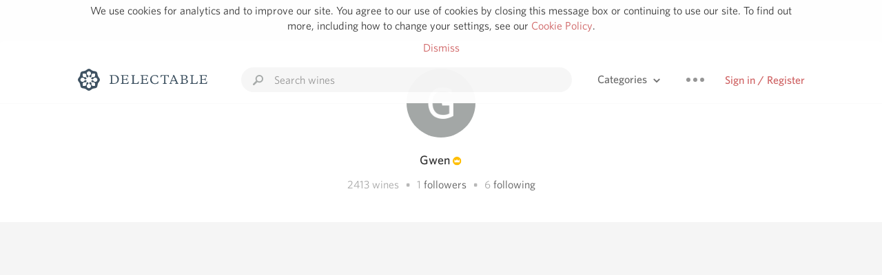

--- FILE ---
content_type: text/html
request_url: https://www.delectable.com/@gwen6
body_size: 9270
content:
<!DOCTYPE html><html lang="en"><head><meta charset="utf-8"><title>Gwen  – Delectable Wine</title><link rel="canonical" href="https://delectable.com/@gwen6"><meta name="google" content="notranslate"><meta name="viewport" content="width=device-width, initial-scale=1, user-scalable=no"><meta name="description" content="See Delectable wine ratings and reviews from Gwen  (@gwen6)"><meta property="fb:app_id" content="201275219971584"><meta property="al:ios:app_name" content="Delectable"><meta property="al:ios:app_store_id" content="512106648"><meta property="al:android:app_name" content="Delectable"><meta property="al:android:package" content="com.delectable.mobile"><meta name="apple-itunes-app" content="app-id=512106648"><meta name="twitter:site" content="@delectable"><meta name="twitter:creator" content="@delectable"><meta name="twitter:app:country" content="US"><meta name="twitter:app:name:iphone" content="Delectable"><meta name="twitter:app:id:iphone" content="512106648"><meta name="twitter:app:name:googleplay" content="Delectable"><meta name="twitter:app:id:googleplay" content="com.delectable.mobile"><meta name="title" content="Gwen  – Delectable Wine"><meta name="canonical" content="/@gwen6"><meta name="description" content="See Delectable wine ratings and reviews from Gwen  (@gwen6)"><meta property="al:ios:url" content="delectable://account?account_id=52fe231d1d2b116ba000001b"><meta property="al:android:url" content="delectable://account?account_id=52fe231d1d2b116ba000001b"><meta property="og:description" content="See Delectable wine ratings and reviews from Gwen  (@gwen6)"><meta property="og:url" content="https://delectable.com/@gwen6"><meta property="og:title" content="Gwen  – Delectable Wine"><meta property="og:image" content="https://dn4y07yc47w5p.cloudfront.net/avatar_g_1280.png"><meta name="twitter:title" content="Gwen  – Delectable Wine"><meta name="twitter:image:src" content="https://dn4y07yc47w5p.cloudfront.net/avatar_g_1280.png"><meta name="twitter:app:url:iphone" content="delectable://account?account_id=52fe231d1d2b116ba000001b"><meta name="twitter:app:url:googleplay" content="delectable://account?account_id=52fe231d1d2b116ba000001b"><meta name="deeplink" content="delectable://account?account_id=52fe231d1d2b116ba000001b"><meta name="twitter:app:country" content="US"><meta name="twitter:app:name:iphone" content="Delectable"><meta name="twitter:app:id:iphone" content="512106648"><meta name="twitter:app:name:googleplay" content="Delectable"><meta name="twitter:app:id:googleplay" content="com.delectable.mobile"><meta name="apple-mobile-web-app-capable" content="yes"><meta name="mobile-web-app-capable" content="yes"><meta name="apple-mobile-web-app-title" content="Delectable"><meta name="apple-mobile-web-app-status-bar-style" content="black"><meta name="theme-color" content="#f5f5f5"><link href="https://delectable.com/images/android-icon-192-538470b8.png" sizes="192x192" rel="icon"><link href="https://delectable.com/images/apple-touch-icon-cbf42a21.png" rel="apple-touch-icon-precomposed"><link href="https://delectable.com/images/apple-touch-icon-76-5a0d4972.png" sizes="76x76" rel="apple-touch-icon-precomposed"><link href="https://delectable.com/images/apple-touch-icon-120-9c86e6e8.png" sizes="120x120" rel="apple-touch-icon-precomposed"><link href="https://delectable.com/images/apple-touch-icon-152-c1554fff.png" sizes="152x152" rel="apple-touch-icon-precomposed"><link href="https://delectable.com/images/apple-touch-startup-image-1242x2148-bec2948f.png" media="(device-width: 414px) and (device-height: 736px) and (-webkit-device-pixel-ratio: 3)" rel="apple-touch-startup-image"><link href="https://delectable.com/images/apple-touch-startup-image-750x1294-76414c56.png" media="(device-width: 375px) and (device-height: 667px) and (-webkit-device-pixel-ratio: 2)" rel="apple-touch-startup-image"><link href="https://delectable.com/images/apple-touch-startup-image-640x1096-8e16d1fa.png" media="(device-width: 320px) and (device-height: 568px) and (-webkit-device-pixel-ratio: 2)" rel="apple-touch-startup-image"><link href="https://delectable.com/images/apple-touch-startup-image-640x920-268a83f3.png" media="(device-width: 320px) and (device-height: 480px) and (-webkit-device-pixel-ratio: 2)" rel="apple-touch-startup-image"><link href="https://plus.google.com/+DelectableWine" rel="publisher"><link href="https://delectable.com/images/favicon-2c864262.png" rel="shortcut icon" type="image/vnd.microsoft.icon"><link rel="stylesheet" type="text/css" href="//cloud.typography.com/6518072/679044/css/fonts.css"><link rel="stylesheet" href="https://delectable.com/stylesheets/application-48350cc3.css"><script>(function() {var _fbq = window._fbq || (window._fbq = []);if (!_fbq.loaded) {var fbds = document.createElement('script');fbds.async = true;fbds.src = '//connect.facebook.net/en_US/fbds.js';var s = document.getElementsByTagName('script')[0];s.parentNode.insertBefore(fbds, s);_fbq.loaded = true;}_fbq.push(['addPixelId', '515265288649818']);})();window._fbq = window._fbq || [];window._fbq.push(['track', 'PixelInitialized', {}]);</script><noscript><img height="1" width="1" style="display:none;" src="https://www.facebook.com/tr?id=515265288649818&amp;ev=PixelInitialized"></noscript><script>(function(i,s,o,g,r,a,m){i['GoogleAnalyticsObject']=r;i[r]=i[r]||function(){(i[r].q=i[r].q||[]).push(arguments)},i[r].l=1*new Date();a=s.createElement(o),m=s.getElementsByTagName(o)[0];a.async=1;a.src=g;m.parentNode.insertBefore(a,m)})(window,document,'script','//www.google-analytics.com/analytics.js','ga');ga('create', 'UA-26238315-1', 'auto');ga('send', 'pageview');</script><script src="//d2wy8f7a9ursnm.cloudfront.net/bugsnag-3.min.js" data-releasestage="production" data-apikey="cafbf4ea2de0083392b4b8ee60c26eb1" defer></script><!--[if lt IE 10]><link rel="stylesheet" href="/stylesheets/ie-80922c40.css" /><script src="/javascripts/polyfills-5aa69cba.js"></script><![endif]--></head><body class=""><div id="app"><div class="" data-reactid=".1f78xgoc2kg" data-react-checksum="-2069196090"><div class="sticky-header" data-reactid=".1f78xgoc2kg.0"><div class="cookie-policy" data-reactid=".1f78xgoc2kg.0.0"><div class="cookie-policy-text" data-reactid=".1f78xgoc2kg.0.0.0"><span data-reactid=".1f78xgoc2kg.0.0.0.0">We use cookies for analytics and to improve our site. You agree to our use of cookies by closing this message box or continuing to use our site. To find out more, including how to change your settings, see our </span><a class="cookie-policy-link" target="_blank" href="/cookiePolicy" data-reactid=".1f78xgoc2kg.0.0.0.1">Cookie Policy</a><span data-reactid=".1f78xgoc2kg.0.0.0.2">.</span></div><div class="cookie-policy-text" data-reactid=".1f78xgoc2kg.0.0.1"><a class="cookie-policy-link" href="" data-reactid=".1f78xgoc2kg.0.0.1.0">Dismiss</a></div></div><nav class="nav" role="navigation" data-reactid=".1f78xgoc2kg.0.1"><div class="nav__container" data-reactid=".1f78xgoc2kg.0.1.0"><a class="nav__logo" href="/" data-reactid=".1f78xgoc2kg.0.1.0.0"><img class="desktop" src="https://delectable.com/images/navigation_logo_desktop_3x-953798e2.png" srcset="https://delectable.com/images/navigation_logo_desktop-9f6e750c.svg 1x" data-reactid=".1f78xgoc2kg.0.1.0.0.0"><img class="mobile" src="https://delectable.com/images/navigation_logo_mobile_3x-9423757b.png" srcset="https://delectable.com/images/navigation_logo_mobile-c6c4724c.svg 1x" data-reactid=".1f78xgoc2kg.0.1.0.0.1"></a><div class="nav-auth nav-auth--unauthenticated" data-reactid=".1f78xgoc2kg.0.1.0.1"><a class="nav-auth__sign-in-link" href="/register" data-reactid=".1f78xgoc2kg.0.1.0.1.0">Sign in / Register</a></div><div class="nav-dots nav-dots--unauthenticated" data-reactid=".1f78xgoc2kg.0.1.0.2"><div class="popover" data-reactid=".1f78xgoc2kg.0.1.0.2.0"><a class="popover__open-link" href="#" data-reactid=".1f78xgoc2kg.0.1.0.2.0.0"><div class="nav-dots__dots" data-reactid=".1f78xgoc2kg.0.1.0.2.0.0.0"></div></a><div class="popover__menu popover__menu--closed" data-reactid=".1f78xgoc2kg.0.1.0.2.0.1"><ul class="popover__menu__links popover__menu__links--main" data-reactid=".1f78xgoc2kg.0.1.0.2.0.1.0"><li class="popover__menu__links__li popover__menu__links__li--mobile-only" data-reactid=".1f78xgoc2kg.0.1.0.2.0.1.0.$0"><a class="popover__menu__links__link" href="/sign-in" data-reactid=".1f78xgoc2kg.0.1.0.2.0.1.0.$0.0">Sign in</a></li><li class="popover__menu__links__li" data-reactid=".1f78xgoc2kg.0.1.0.2.0.1.0.$1"><a class="popover__menu__links__link" href="/feeds/trending_feed" data-reactid=".1f78xgoc2kg.0.1.0.2.0.1.0.$1.0">Trending</a></li><li class="popover__menu__links__li" data-reactid=".1f78xgoc2kg.0.1.0.2.0.1.0.$2"><a class="popover__menu__links__link" href="/press" data-reactid=".1f78xgoc2kg.0.1.0.2.0.1.0.$2.0">Press</a></li><li class="popover__menu__links__li" data-reactid=".1f78xgoc2kg.0.1.0.2.0.1.0.$3"><a class="popover__menu__links__link" href="http://blog.delectable.com" data-reactid=".1f78xgoc2kg.0.1.0.2.0.1.0.$3.0">Blog</a></li></ul><ul class="popover__menu__links popover__menu__links--secondary" data-reactid=".1f78xgoc2kg.0.1.0.2.0.1.1"><li class="popover__menu__links__li" data-reactid=".1f78xgoc2kg.0.1.0.2.0.1.1.$0"><a class="popover__menu__links__link" href="https://twitter.com/delectable" data-reactid=".1f78xgoc2kg.0.1.0.2.0.1.1.$0.0">Twitter</a></li><li class="popover__menu__links__li" data-reactid=".1f78xgoc2kg.0.1.0.2.0.1.1.$1"><a class="popover__menu__links__link" href="https://www.facebook.com/delectable" data-reactid=".1f78xgoc2kg.0.1.0.2.0.1.1.$1.0">Facebook</a></li><li class="popover__menu__links__li" data-reactid=".1f78xgoc2kg.0.1.0.2.0.1.1.$2"><a class="popover__menu__links__link" href="https://instagram.com/delectable" data-reactid=".1f78xgoc2kg.0.1.0.2.0.1.1.$2.0">Instagram</a></li></ul></div></div></div><div class="nav-categories" data-reactid=".1f78xgoc2kg.0.1.0.3"><button class="nav-categories__button" data-reactid=".1f78xgoc2kg.0.1.0.3.0"><span data-reactid=".1f78xgoc2kg.0.1.0.3.0.0">Categories</span><img class="nav-categories__button__icon" src="https://delectable.com/images/icn_small_chevron_down_3x-177ba448.png" srcset="https://delectable.com/images/icn_small_chevron_down-7a056ab4.svg 2x" data-reactid=".1f78xgoc2kg.0.1.0.3.0.1"></button><div class="nav-categories__overlay nav-categories__overlay--closed" data-reactid=".1f78xgoc2kg.0.1.0.3.1"><div class="categories-list categories-list--with-background-images" data-reactid=".1f78xgoc2kg.0.1.0.3.1.0"><section class="categories-list__section" data-reactid=".1f78xgoc2kg.0.1.0.3.1.0.0"><div class="categories-list__section__category" data-reactid=".1f78xgoc2kg.0.1.0.3.1.0.0.1:$0"><a href="/categories/rich-and-bold" data-reactid=".1f78xgoc2kg.0.1.0.3.1.0.0.1:$0.0">Rich and Bold</a></div><div class="categories-list__section__category" data-reactid=".1f78xgoc2kg.0.1.0.3.1.0.0.1:$1"><a href="/categories/grower-champagne" data-reactid=".1f78xgoc2kg.0.1.0.3.1.0.0.1:$1.0">Grower Champagne</a></div><div class="categories-list__section__category" data-reactid=".1f78xgoc2kg.0.1.0.3.1.0.0.1:$2"><a href="/categories/pizza" data-reactid=".1f78xgoc2kg.0.1.0.3.1.0.0.1:$2.0">Pizza</a></div><div class="categories-list__section__category" data-reactid=".1f78xgoc2kg.0.1.0.3.1.0.0.1:$3"><a href="/categories/classic-napa" data-reactid=".1f78xgoc2kg.0.1.0.3.1.0.0.1:$3.0">Classic Napa</a></div><div class="categories-list__section__category" data-reactid=".1f78xgoc2kg.0.1.0.3.1.0.0.1:$4"><a href="/categories/etna-rosso" data-reactid=".1f78xgoc2kg.0.1.0.3.1.0.0.1:$4.0">Etna Rosso</a></div><div class="categories-list__section__category" data-reactid=".1f78xgoc2kg.0.1.0.3.1.0.0.1:$5"><a href="/categories/with-goat-cheese" data-reactid=".1f78xgoc2kg.0.1.0.3.1.0.0.1:$5.0">With Goat Cheese</a></div><div class="categories-list__section__category" data-reactid=".1f78xgoc2kg.0.1.0.3.1.0.0.1:$6"><a href="/categories/tawny-port" data-reactid=".1f78xgoc2kg.0.1.0.3.1.0.0.1:$6.0">Tawny Port</a></div><div class="categories-list__section__category" data-reactid=".1f78xgoc2kg.0.1.0.3.1.0.0.1:$7"><a href="/categories/skin-contact" data-reactid=".1f78xgoc2kg.0.1.0.3.1.0.0.1:$7.0">Skin Contact</a></div><div class="categories-list__section__category" data-reactid=".1f78xgoc2kg.0.1.0.3.1.0.0.1:$8"><a href="/categories/unicorn" data-reactid=".1f78xgoc2kg.0.1.0.3.1.0.0.1:$8.0">Unicorn</a></div><div class="categories-list__section__category" data-reactid=".1f78xgoc2kg.0.1.0.3.1.0.0.1:$9"><a href="/categories/1982-bordeaux" data-reactid=".1f78xgoc2kg.0.1.0.3.1.0.0.1:$9.0">1982 Bordeaux</a></div><div class="categories-list__section__category" data-reactid=".1f78xgoc2kg.0.1.0.3.1.0.0.1:$10"><a href="/categories/acidity" data-reactid=".1f78xgoc2kg.0.1.0.3.1.0.0.1:$10.0">Acidity</a></div><div class="categories-list__section__category" data-reactid=".1f78xgoc2kg.0.1.0.3.1.0.0.1:$11"><a href="/categories/hops" data-reactid=".1f78xgoc2kg.0.1.0.3.1.0.0.1:$11.0">Hops</a></div><div class="categories-list__section__category" data-reactid=".1f78xgoc2kg.0.1.0.3.1.0.0.1:$12"><a href="/categories/oaky" data-reactid=".1f78xgoc2kg.0.1.0.3.1.0.0.1:$12.0">Oaky</a></div><div class="categories-list__section__category" data-reactid=".1f78xgoc2kg.0.1.0.3.1.0.0.1:$13"><a href="/categories/2010-chablis" data-reactid=".1f78xgoc2kg.0.1.0.3.1.0.0.1:$13.0">2010 Chablis</a></div><div class="categories-list__section__category" data-reactid=".1f78xgoc2kg.0.1.0.3.1.0.0.1:$14"><a href="/categories/sour-beer" data-reactid=".1f78xgoc2kg.0.1.0.3.1.0.0.1:$14.0">Sour Beer</a></div><div class="categories-list__section__category" data-reactid=".1f78xgoc2kg.0.1.0.3.1.0.0.1:$15"><a href="/categories/qpr" data-reactid=".1f78xgoc2kg.0.1.0.3.1.0.0.1:$15.0">QPR</a></div><div class="categories-list__section__category" data-reactid=".1f78xgoc2kg.0.1.0.3.1.0.0.1:$16"><a href="/categories/oregon-pinot" data-reactid=".1f78xgoc2kg.0.1.0.3.1.0.0.1:$16.0">Oregon Pinot</a></div><div class="categories-list__section__category" data-reactid=".1f78xgoc2kg.0.1.0.3.1.0.0.1:$17"><a href="/categories/islay" data-reactid=".1f78xgoc2kg.0.1.0.3.1.0.0.1:$17.0">Islay</a></div><div class="categories-list__section__category" data-reactid=".1f78xgoc2kg.0.1.0.3.1.0.0.1:$18"><a href="/categories/buttery" data-reactid=".1f78xgoc2kg.0.1.0.3.1.0.0.1:$18.0">Buttery</a></div><div class="categories-list__section__category" data-reactid=".1f78xgoc2kg.0.1.0.3.1.0.0.1:$19"><a href="/categories/coravin" data-reactid=".1f78xgoc2kg.0.1.0.3.1.0.0.1:$19.0">Coravin</a></div><div class="categories-list__section__category" data-reactid=".1f78xgoc2kg.0.1.0.3.1.0.0.1:$20"><a href="/categories/mezcal" data-reactid=".1f78xgoc2kg.0.1.0.3.1.0.0.1:$20.0">Mezcal</a></div></section></div></div></div><div class="search-box" data-reactid=".1f78xgoc2kg.0.1.0.4"><input class="search-box__input" name="search_term_string" type="text" placeholder="Search wines" autocomplete="off" autocorrect="off" value="" itemprop="query-input" data-reactid=".1f78xgoc2kg.0.1.0.4.0"><span class="search-box__icon" data-reactid=".1f78xgoc2kg.0.1.0.4.1"></span><span class="search-box__icon search-box__icon--close" data-reactid=".1f78xgoc2kg.0.1.0.4.2"></span></div></div></nav></div><div class="app-view" data-reactid=".1f78xgoc2kg.1"><div class="user-profile" data-reactid=".1f78xgoc2kg.1.0"><noscript data-reactid=".1f78xgoc2kg.1.0.0"></noscript><section class="user-profile-header" data-reactid=".1f78xgoc2kg.1.0.1"><div class="image-wrapper loading user-profile-header__image-wrapper" data-reactid=".1f78xgoc2kg.1.0.1.0"><div class="image-wrapper__image user-profile-header__image-wrapper__image" style="background-size:cover;background-position:center center;background-image:url(https://dn4y07yc47w5p.cloudfront.net/avatar_g_250.png);opacity:0;" data-reactid=".1f78xgoc2kg.1.0.1.0.0"></div></div><h1 class="user-profile-header__name" data-reactid=".1f78xgoc2kg.1.0.1.1"><span data-reactid=".1f78xgoc2kg.1.0.1.1.0">Gwen </span><span data-reactid=".1f78xgoc2kg.1.0.1.1.1"> </span><noscript data-reactid=".1f78xgoc2kg.1.0.1.1.2"></noscript><span data-reactid=".1f78xgoc2kg.1.0.1.1.3"> </span><img class="premium-badge" src="https://delectable.com/images/icn_premium_3x-9c5cf1b0.png" srcset="https://delectable.com/images/icn_premium-6ff894e3.svg 2x" alt="Premium Badge" title="Premium Badge" data-reactid=".1f78xgoc2kg.1.0.1.1.4"></h1><p class="user-profile-header__bio" data-reactid=".1f78xgoc2kg.1.0.1.2"></p><p class="user-profile-header__count-list" data-reactid=".1f78xgoc2kg.1.0.1.4"><span class="user-profile-header__count-list__count" data-reactid=".1f78xgoc2kg.1.0.1.4.0"><span data-reactid=".1f78xgoc2kg.1.0.1.4.0.0">2413</span><span data-reactid=".1f78xgoc2kg.1.0.1.4.0.1"> wines</span></span><span class="user-profile-header__count-list__bullet" data-reactid=".1f78xgoc2kg.1.0.1.4.1"> • </span><span class="user-profile-header__count-list__count" data-reactid=".1f78xgoc2kg.1.0.1.4.2"><span data-reactid=".1f78xgoc2kg.1.0.1.4.2.0">1</span><span data-reactid=".1f78xgoc2kg.1.0.1.4.2.1"> </span><a href="/@gwen6/followers" data-reactid=".1f78xgoc2kg.1.0.1.4.2.2">followers</a></span><span class="user-profile-header__count-list__bullet" data-reactid=".1f78xgoc2kg.1.0.1.4.3"> • </span><span class="user-profile-header__count-list__count" data-reactid=".1f78xgoc2kg.1.0.1.4.4"><span data-reactid=".1f78xgoc2kg.1.0.1.4.4.0">6</span><span data-reactid=".1f78xgoc2kg.1.0.1.4.4.1"> </span><a href="/@gwen6/following" data-reactid=".1f78xgoc2kg.1.0.1.4.4.2">following</a></span></p></section><div class="feed" data-reactid=".1f78xgoc2kg.1.0.2"><div class="column-container column-container--columns-3" data-reactid=".1f78xgoc2kg.1.0.2.2"><div class="column-container__column" data-reactid=".1f78xgoc2kg.1.0.2.2.$0"></div><div class="column-container__column" data-reactid=".1f78xgoc2kg.1.0.2.2.$1"></div><div class="column-container__column" data-reactid=".1f78xgoc2kg.1.0.2.2.$2"></div></div></div></div></div><span data-reactid=".1f78xgoc2kg.2"></span><footer class="footer footer--empty" data-reactid=".1f78xgoc2kg.3"></footer></div></div><div id="fb-root"></div></body><script>window.ENV="production";window.App={"context":{"dispatcher":{"stores":{"AccountStore":{"currentAccountID":"52fe231d1d2b116ba000001b","accounts":{"52fe231d1d2b116ba000001b":{"id":"52fe231d1d2b116ba000001b","fname":"Gwen","lname":"","username":"gwen6","influencer":false,"patron_level":1000,"bio":"","url":"","followers":[],"following":[],"follower_count":1,"following_count":6,"capture_count":2413,"capture_feeds":[],"suggested_capture_feeds":[],"name":"Gwen ","title":"Gwen ","slugged_url":"\u002F@gwen6","non_slugged_url":"\u002Faccount\u002F52fe231d1d2b116ba000001b","photo_url":"https:\u002F\u002Fdn4y07yc47w5p.cloudfront.net\u002Favatar_g_1280.png","thumbnail_photo_url":"https:\u002F\u002Fdn4y07yc47w5p.cloudfront.net\u002Favatar_g_250.png","influencer_title":"","account_config":{},"shipping_addresses":[],"payment_methods":[],"producer_roles":[]}}},"CaptureListStore":{"currentListKey":"52fe231d1d2b116ba000001b","featuredList":null,"lists":{"52fe231d1d2b116ba000001b":{"id":"52fe231d1d2b116ba000001b","feed_params":{},"list":[],"more":false,"loading":false}}},"ApplicationStore":{"currentPageName":"userProfile","currentPage":{"path":"\u002Faccount\u002F:account_id","method":"get","page":"userProfile","action":function (context, payload, done) {
      var accountID = payload.params.account_id;
      context.executeAction(AccountActions.loadAccount, {
        accountID: accountID
      }, function() {
        context.executeAction(AccountActions.loadCaptureList, {
          id: accountID,
          page: payload.query.page
        }, done);
      });
    }},"pages":{"404":{"path":"\u002F404","method":"get","page":"404","action":function (context, payload, done) {
      done();
    }},"index":{"path":"\u002F","method":"get","page":"index","action":function (context, payload, done) {
      var currentAccount = context.getStore(AuthStore).getCurrentAccount();
      if(currentAccount) {
        context.executeAction(CaptureActions.loadCaptureList, {
          id: currentAccount.get('following_count') > 0 ? 'follower_feed': 'trending_feed'
        }, done);
      } else {
        context.executeAction(CaptureActions.loadFeaturedList, {}, done);
      }
    }},"press":{"path":"\u002Fpress","method":"get","page":"press","action":function (context, payload, done) {
      done();
    }},"faq":{"path":"\u002Ffaq","method":"get","page":"faq","action":function (context, payload, done) {
      done();
    }},"baseWineProfile":{"path":"\u002Fbase_wine\u002F:base_wine_id","method":"get","page":"wineProfile","action":function (context, payload, done) {
      var captureID = null;
      var baseWineID = payload.params.base_wine_id;
      if(payload.navigate && payload.navigate.params) {
        captureID = payload.navigate.params.capture_id;
      }
      context.executeAction(BaseWineActions.loadBaseWine, {
        baseWineID: baseWineID,
        captureID: captureID
      }, function() {
        context.executeAction(CaptureNoteActions.loadCaptureNoteList, {
          id: baseWineID,
          type: CaptureNoteConstants.BASE_WINE
        }, done);
      });
    }},"baseWineProfileRate":{"path":"\u002Fbase_wine\u002F:base_wine_id\u002Frate","method":"get","page":"wineProfileRate","action":function (context, payload, done) {
      done();
    }},"capture":{"path":"\u002Fcapture\u002F:capture_id","method":"get","page":"capture","action":function (context, payload) {
      var captureID = payload.params.capture_id;
      return context.executeAction(CaptureActions.loadCapture, {
        captureID: captureID
      });
    }},"categories":{"path":"\u002Fcategories","method":"get","page":"categories","action":function (context, payload, done) {
      done();
    }},"category":{"path":"\u002Fcategories\u002F:category_key","method":"get","page":"category","action":function (context, payload, done) {
      var feedKey = 'category:' + decodeUrlComponent(payload.params.category_key);
      context.executeAction(CaptureActions.loadCaptureList, {
        id: feedKey,
        page: payload.query.page
      }, done);
    }},"checkout":{"path":"\u002Fcheckout","method":"get","page":"checkout","action":function (context, payload, done) {
      var id = payload.query.id;
      var source_capture_id = payload.query.scid;

      context.executeAction(BaseWineActions.loadBaseWine, {
        wineProfileID: id,
        captureID: source_capture_id
      }, done);
    }},"feed":{"path":"\u002Ffeeds\u002F:feed_key","method":"get","page":"feed","action":function (context, payload, done) {
      if (payload.params.feed_key == 'featured_feed') {
        context.executeAction(CaptureActions.loadFeaturedList, {loadAll: true}, done);
      } else {
        context.executeAction(CaptureActions.loadCaptureList, {
          id: payload.params.feed_key
        }, done);
      }
    }},"hashtag":{"path":"\u002Fhashtag\u002F:tag","method":"get","page":"hashtag","action":function (context, payload, done) {
      var tag = decodeURIComponent(payload.params.tag);
      context.executeAction(CaptureActions.loadCaptureList, {
        id: 'hashtag:' + tag
      }, done);
    }},"search":{"path":"\u002Fsearch","method":"get","page":"search","action":function (context, payload, done) {
      context.executeAction(SearchActions.search, {
        q: ''
      }, done);
    }},"searchQuery":{"path":"\u002Fsearch\u002F:q","method":"get","page":"search","action":function (context, payload, done) {
      var q = payload.params.q || '';
      context.executeAction(SearchActions.search, {
        q: decodeUrlComponent(q)
      }, done);
    }},"settings":{"path":"\u002Fsettings","method":"get","page":"userSettings","action":function (context, payload, done) {
      done();
    }},"emailSettings":{"path":"\u002Femail-settings","method":"get","page":"emailSettings","action":function (context, payload, done) {
      if(payload.query.auth_token) {
        context.executeAction(AuthActions.tokenLogin, {token: payload.query.auth_token}, done);
      } else {
        done();
      }
    }},"thankYou":{"path":"\u002Fthank-you\u002F:purchase_order_id","method":"get","page":"thankYou","action":function (context, payload, done) {
      done();
    }},"userProfile":{"path":"\u002Faccount\u002F:account_id","method":"get","page":"userProfile","action":function (context, payload, done) {
      var accountID = payload.params.account_id;
      context.executeAction(AccountActions.loadAccount, {
        accountID: accountID
      }, function() {
        context.executeAction(AccountActions.loadCaptureList, {
          id: accountID,
          page: payload.query.page
        }, done);
      });
    }},"userFollowers":{"path":"\u002Faccount\u002F:account_id\u002Ffollowers","method":"get","page":"userFollowers","action":function (context, payload, done) {
      var accountID = payload.params.account_id;
      context.executeAction(AccountActions.loadAccount, {
        accountID: accountID
      }, function() {
        context.executeAction(AccountActions.loadFollowers, {
          id: accountID,
          page: payload.query.page
        }, done);
      });
    }},"userFollowing":{"path":"\u002Faccount\u002F:account_id\u002Ffollowing","method":"get","page":"userFollowing","action":function (context, payload, done) {
      var accountID = payload.params.account_id;
      context.executeAction(AccountActions.loadAccount, {
        accountID: accountID
      }, function() {
        context.executeAction(AccountActions.loadFollowing, {
          id: accountID,
          page: payload.query.page
        }, done);
      });
    }},"wineProfile":{"path":"\u002Fwine_profile\u002F:wine_profile_id","method":"get","page":"wineProfile","action":function (context, payload, done) {
      var captureID = null;
      var wineProfileID = payload.params.wine_profile_id;
      if(payload.navigate && payload.navigate.params) {
        captureID = payload.navigate.params.capture_id;
      }

      // context.executeAction(AccountActions.loadWishlist, {}, function() {});
      context.executeAction(CaptureNoteActions.loadCaptureNoteList, {
        id: wineProfileID,
        type: CaptureNoteConstants.WINE_PROFILE
      }, function() {
        context.executeAction(BaseWineActions.loadBaseWine, {
          wineProfileID: wineProfileID,
          captureID: captureID
        }, done);
      });
    }},"wineProfileRate":{"path":"\u002Fwine_profile\u002F:wine_profile_id\u002Frate","method":"get","page":"wineProfileRate","action":function (context, payload, done) {
      done();
    }},"register":{"path":"\u002Fregister","method":"get","page":"register","action":function (context, payload, done) {
      done();
    }},"resetPassword":{"path":"\u002Freset-password","method":"get","page":"resetPassword","action":function (context, payload, done) {
      done();
    }},"signIn":{"path":"\u002Fsign-in","method":"get","page":"signIn","action":function (context, payload, done) {
      if(context.getStore(AuthStore).isAuthenticated()) {
        context.executeAction(navigateAction, {
          type: 'replacestate',
          url: '/',
          params: {}
        }, done);
      } else {
        done();
      }
    }},"signOut":{"path":"\u002Fsign-out","method":"get","page":"signOut","action":function (context, payload, done) {
      if(typeof window !== 'undefined') {
        window.location.href = '/sign-out';
      } else {
        context.executeAction(AuthActions.signOut, {}, done);
      }
    }},"oauthAuthorize":{"path":"\u002Foauth\u002Fauthorize","method":"get","page":"oauthAuthorize","action":function (context, payload, done) {
      context.dispatch(OAuthConstants.OAUTH_SET_AUTHORIZE_REQUEST, fromJS(payload.query));
      if(context.getStore(AuthStore).isAuthenticated()) {
        context.executeAction(OAuthActions.authorize, {
          client_id: payload.query.client_id,
          redirect_uri: payload.query.redirect_uri.replace('www.',''),
          response_type: payload.query.response_type,
          state: payload.query.state
        }, function() {
          context.executeAction(AccountActions.producerRoles, {}, done);
        });
      } else {
        done();
      }
    }},"unsubscribe":{"path":"\u002Funsubscribe\u002F:key","method":"get","page":"unsubscribe","action":function (context, payload, done) {
      context.executeAction(AccountActions.unsubscribe, {
        key: payload.params.key,
        setting: false,
        token: payload.query.auth_token
      }, done);
    }},"verifyIdentifier":{"path":"\u002Fverify-identifier\u002F:identifier_id","method":"get","page":"verifyIdentifier","action":function (context, payload, done) {
      context.executeAction(AccountActions.verifyIdentifier, {
        identifier_id: payload.params.identifier_id,
        signature: payload.query.signature,
        token: payload.query.auth_token
      }, done);
    }},"embeddableCapture":{"path":"\u002Fembeds\u002Fcapture\u002F:capture_id","method":"get","page":"embeddableCapture","action":function (context, payload) {
      var captureID = payload.params.capture_id;
      return context.executeAction(CaptureActions.loadCapture, {
        captureID: captureID
      });
    }}},"previousPageName":null,"previousRouteUrl":null,"route":{"name":"userProfile","url":"\u002Faccount\u002F52fe231d1d2b116ba000001b","params":{"account_id":"52fe231d1d2b116ba000001b"},"config":{"path":"\u002Faccount\u002F:account_id","method":"get","page":"userProfile","action":function (context, payload, done) {
      var accountID = payload.params.account_id;
      context.executeAction(AccountActions.loadAccount, {
        accountID: accountID
      }, function() {
        context.executeAction(AccountActions.loadCaptureList, {
          id: accountID,
          page: payload.query.page
        }, done);
      });
    }},"navigate":{"url":"\u002Faccount\u002F52fe231d1d2b116ba000001b"},"query":{}},"currentRouteUrl":"\u002Faccount\u002F52fe231d1d2b116ba000001b"},"CaptureStore":{"currentCaptureID":null,"captures":{}}}},"plugins":{"UserAgentPlugin":{"useragent":{"isMobile":false,"isTablet":false,"isiPad":false,"isiPod":false,"isiPhone":false,"isAndroid":false,"isBlackberry":false,"isOpera":false,"isIE":false,"isIECompatibilityMode":false,"isSafari":false,"isFirefox":false,"isWebkit":false,"isChrome":true,"isKonqueror":false,"isOmniWeb":false,"isSeaMonkey":false,"isFlock":false,"isAmaya":false,"isEpiphany":false,"isDesktop":true,"isWindows":false,"isLinux":false,"isLinux64":false,"isMac":true,"isChromeOS":false,"isBada":false,"isSamsung":false,"isRaspberry":false,"isBot":false,"isCurl":false,"isAndroidTablet":false,"isWinJs":false,"isKindleFire":false,"isSilk":false,"silkAccelerated":false,"browser":"Chrome","version":"131.0.0.0","os":"OS X","platform":"Apple Mac","geoIp":{},"source":"Mozilla\u002F5.0 (Macintosh; Intel Mac OS X 10_15_7) AppleWebKit\u002F537.36 (KHTML, like Gecko) Chrome\u002F131.0.0.0 Safari\u002F537.36; ClaudeBot\u002F1.0; +claudebot@anthropic.com)","isiOs":false}},"AssetPlugin":{"imagesManifest":{"android-icon-192.png":"android-icon-192-538470b8.png","app_store_badge.png":"app_store_badge-928d6264.png","app_store_badge.svg":"app_store_badge-cb9f2360.svg","app_store_badge_2x.png":"app_store_badge_2x-d521b683.png","app_store_badge_3x.png":"app_store_badge_3x-ed538021.png","app_store_badge_white.png":"app_store_badge_white-4f15b113.png","app_store_badge_white.svg":"app_store_badge_white-37f872ae.svg","app_store_badge_white_2x.png":"app_store_badge_white_2x-99d0da9e.png","app_store_badge_white_3x.png":"app_store_badge_white_3x-850ed440.png","apple-touch-icon-120.png":"apple-touch-icon-120-9c86e6e8.png","apple-touch-icon-152.png":"apple-touch-icon-152-c1554fff.png","apple-touch-icon-76.png":"apple-touch-icon-76-5a0d4972.png","apple-touch-icon.png":"apple-touch-icon-cbf42a21.png","apple-touch-startup-image-1242x2148.png":"apple-touch-startup-image-1242x2148-bec2948f.png","apple-touch-startup-image-640x1096.png":"apple-touch-startup-image-640x1096-8e16d1fa.png","apple-touch-startup-image-640x920.png":"apple-touch-startup-image-640x920-268a83f3.png","apple-touch-startup-image-750x1294.png":"apple-touch-startup-image-750x1294-76414c56.png","banquet-mocks.png":"banquet-mocks-2e9a6d28.png","banquet-mocks_2x.png":"banquet-mocks_2x-04c5e8d0.png","btn_check_off.png":"btn_check_off-606fc18c.png","btn_check_off.svg":"btn_check_off-1cdd1f46.svg","btn_check_off_2x.png":"btn_check_off_2x-8d30692e.png","btn_check_off_3x.png":"btn_check_off_3x-17f350cf.png","btn_check_on.png":"btn_check_on-251a6961.png","btn_check_on.svg":"btn_check_on-2c4d8100.svg","btn_check_on_2x.png":"btn_check_on_2x-54b07934.png","btn_check_on_3x.png":"btn_check_on_3x-e9960486.png","cc_amex.png":"cc_amex-1ee41010.png","cc_amex.svg":"cc_amex-809b2f20.svg","cc_amex_2x.png":"cc_amex_2x-25d9e436.png","cc_amex_3x.png":"cc_amex_3x-3d82dad7.png","cc_discover.png":"cc_discover-342ca505.png","cc_discover.svg":"cc_discover-babe834a.svg","cc_discover_2x.png":"cc_discover_2x-c80f1c0c.png","cc_discover_3x.png":"cc_discover_3x-40005968.png","cc_mastercard.png":"cc_mastercard-10683e3c.png","cc_mastercard.svg":"cc_mastercard-21a113ae.svg","cc_mastercard_2x.png":"cc_mastercard_2x-b23fca6a.png","cc_mastercard_3x.png":"cc_mastercard_3x-f1278340.png","cc_unknown.png":"cc_unknown-167adcdd.png","cc_unknown.svg":"cc_unknown-5ad03b30.svg","cc_unknown_2x.png":"cc_unknown_2x-65a74b10.png","cc_unknown_3x.png":"cc_unknown_3x-285476a1.png","cc_visa.png":"cc_visa-437d249d.png","cc_visa.svg":"cc_visa-7c63215d.svg","cc_visa_2x.png":"cc_visa_2x-3e53472c.png","cc_visa_3x.png":"cc_visa_3x-3c3cdc07.png","chevron.png":"chevron-07133d67.png","chevron.svg":"chevron-ab639c3d.svg","chevron_2x.png":"chevron_2x-049b45e7.png","delectable-mocks.png":"delectable-mocks-7a4ef409.png","delectable-mocks_2x.png":"delectable-mocks_2x-e46cca34.png","delectable-ss.jpg":"delectable-ss-52b93770.jpg","email.png":"email-5a498072.png","email.svg":"email-eebfa2da.svg","facebook.png":"facebook-b89ad7a6.png","facebook.svg":"facebook-6393609d.svg","favicon.png":"favicon-2c864262.png","google_play_badge.png":"google_play_badge-0483be56.png","icn_chevron_down.png":"icn_chevron_down-b78ee426.png","icn_chevron_down.svg":"icn_chevron_down-c9c340bc.svg","icn_chevron_down_2x.png":"icn_chevron_down_2x-04711632.png","icn_chevron_down_3x.png":"icn_chevron_down_3x-dac71979.png","icn_close.svg":"icn_close-0e4c2463.svg","icn_close_3x.png":"icn_close_3x-8fe6e65b.png","icn_compose.png":"icn_compose-698baa92.png","icn_compose.svg":"icn_compose-527786d8.svg","icn_compose_2x.png":"icn_compose_2x-312b1a90.png","icn_compose_3x.png":"icn_compose_3x-830c33c9.png","icn_download.png":"icn_download-6211f3ce.png","icn_download.svg":"icn_download-91d08798.svg","icn_download_2x.png":"icn_download_2x-91020f99.png","icn_download_3x.png":"icn_download_3x-f7da6fd1.png","icn_facebook.svg":"icn_facebook-8b289b81.svg","icn_facebook_3x.png":"icn_facebook_3x-21dd056a.png","icn_facebook_white.png":"icn_facebook_white-43c9044f.png","icn_facebook_white.svg":"icn_facebook_white-b6e8199a.svg","icn_facebook_white_2x.png":"icn_facebook_white_2x-34b2748a.png","icn_facebook_white_3x.png":"icn_facebook_white_3x-04b0d0b0.png","icn_heart_black.png":"icn_heart_black-57ea6ae2.png","icn_heart_black.svg":"icn_heart_black-244e499c.svg","icn_heart_black_2x.png":"icn_heart_black_2x-02b44476.png","icn_heart_black_3x.png":"icn_heart_black_3x-8b896cf6.png","icn_heart_chestnut.png":"icn_heart_chestnut-53770e29.png","icn_heart_chestnut.svg":"icn_heart_chestnut-5ae7be49.svg","icn_heart_chestnut_2x.png":"icn_heart_chestnut_2x-0ff0ce9c.png","icn_heart_chestnut_3x.png":"icn_heart_chestnut_3x-688a26e9.png","icn_heart_gray.png":"icn_heart_gray-1ca3f3b7.png","icn_heart_gray.svg":"icn_heart_gray-70706f72.svg","icn_heart_gray_2x.png":"icn_heart_gray_2x-f59a8224.png","icn_heart_gray_3x.png":"icn_heart_gray_3x-a18a77e9.png","icn_influencer.svg":"icn_influencer-7116a8a4.svg","icn_influencer_3x.png":"icn_influencer_3x-f2da95ad.png","icn_instagram.svg":"icn_instagram-1a9b5346.svg","icn_instagram_3x.png":"icn_instagram_3x-46c4c99d.png","icn_location.svg":"icn_location-b1101ff8.svg","icn_location_3x.png":"icn_location_3x-45b9dcfc.png","icn_lock.png":"icn_lock-09d5c5e7.png","icn_lock.svg":"icn_lock-b44bca18.svg","icn_lock_2x.png":"icn_lock_2x-e8fc2e61.png","icn_lock_3x.png":"icn_lock_3x-f73e6a6d.png","icn_pairings.png":"icn_pairings-87721055.png","icn_pairings.svg":"icn_pairings-4d8e9347.svg","icn_premium.svg":"icn_premium-6ff894e3.svg","icn_premium_3x.png":"icn_premium_3x-9c5cf1b0.png","icn_search.svg":"icn_search-66d07a9e.svg","icn_search.svgz":"icn_search-82a62541.svgz","icn_search_3x.png":"icn_search_3x-2f4c4f3c.png","icn_small_chevron_down.png":"icn_small_chevron_down-ed7bfc36.png","icn_small_chevron_down.svg":"icn_small_chevron_down-7a056ab4.svg","icn_small_chevron_down_2x.png":"icn_small_chevron_down_2x-b1e5114b.png","icn_small_chevron_down_3x.png":"icn_small_chevron_down_3x-177ba448.png","icn_twitter.svg":"icn_twitter-6ab9e401.svg","icn_twitter_3x.png":"icn_twitter_3x-e3a75b4c.png","illustration_buy.png":"illustration_buy-4a8f4a50.png","illustration_buy.svg":"illustration_buy-257fbb45.svg","illustration_buy_2x.png":"illustration_buy_2x-5792c522.png","illustration_buy_3x.png":"illustration_buy_3x-8f4377a3.png","illustration_explore.png":"illustration_explore-2be82d1c.png","illustration_explore.svg":"illustration_explore-516a2094.svg","illustration_explore_2x.png":"illustration_explore_2x-c5df4b01.png","illustration_explore_3x.png":"illustration_explore_3x-562c2fe3.png","illustration_rate.png":"illustration_rate-e8c3cc3f.png","illustration_rate.svg":"illustration_rate-bbdd4d83.svg","illustration_rate_2x.png":"illustration_rate_2x-0ba3dc2c.png","illustration_rate_3x.png":"illustration_rate_3x-3e628c41.png","index_header.jpg":"index_header-99fe0741.jpg","index_header_2x.jpg":"index_header_2x-5147c7d1.jpg","loading.gif":"loading-b5bd3961.gif","logo_delectable_mark_2x.png":"logo_delectable_mark_2x-7ddb241b.png","logo_details.png":"logo_details-432776eb.png","logo_details_2x.png":"logo_details_2x-7a8d10f1.png","logo_details_3x.png":"logo_details_3x-2ad6b529.png","logo_epicurious.png":"logo_epicurious-d7973408.png","logo_epicurious_2x.png":"logo_epicurious_2x-fa5a9a44.png","logo_epicurious_3x.png":"logo_epicurious_3x-d151f3f0.png","logo_forbes.png":"logo_forbes-b212067c.png","logo_forbes_2x.png":"logo_forbes_2x-6efbc1c8.png","logo_forbes_3x.png":"logo_forbes_3x-b47d471c.png","logo_mark.png":"logo_mark-95feed47.png","logo_mark.svg":"logo_mark-fcb9d816.svg","logo_mark_2x.png":"logo_mark_2x-382d322e.png","logo_mark_3x.png":"logo_mark_3x-986f333f.png","logo_mark_white_large.png":"logo_mark_white_large-f292807d.png","logo_mark_white_large.svg":"logo_mark_white_large-0cac591b.svg","logo_mark_white_large_2x.png":"logo_mark_white_large_2x-6ab7207c.png","logo_mark_white_large_3x.png":"logo_mark_white_large_3x-98e0b108.png","logo_today_show.png":"logo_today_show-661d64b1.png","logo_today_show_2x.png":"logo_today_show_2x-aacb3e55.png","logo_today_show_3x.png":"logo_today_show_3x-b138b67b.png","logo_wsj.png":"logo_wsj-e4318681.png","logo_wsj_2x.png":"logo_wsj_2x-7f326291.png","logo_wsj_3x.png":"logo_wsj_3x-a7fac20a.png","melissa-lugo-tous-1354824507-fec5c0737c43_450x450.jpg":"melissa-lugo-tous-1354824507-fec5c0737c43_450x450-e58128b2.jpg","navigation_logo_desktop.svg":"navigation_logo_desktop-9f6e750c.svg","navigation_logo_desktop_3x.png":"navigation_logo_desktop_3x-953798e2.png","navigation_logo_mobile.svg":"navigation_logo_mobile-c6c4724c.svg","navigation_logo_mobile_3x.png":"navigation_logo_mobile_3x-9423757b.png","phone_android.jpg":"phone_android-f994cefc.jpg","phone_android_2x.jpg":"phone_android_2x-b9ec42d7.jpg","phone_android_3x.jpg":"phone_android_3x-94342c14.jpg","phone_ios.jpg":"phone_ios-8600f87c.jpg","phone_ios_2x.jpg":"phone_ios_2x-dc834098.jpg","play_store_badge.png":"play_store_badge-79405dce.png","play_store_badge.svg":"play_store_badge-020e27ad.svg","play_store_badge_2x.png":"play_store_badge_2x-836a78ed.png","play_store_badge_3x.png":"play_store_badge_3x-474fab62.png","play_store_badge_white.png":"play_store_badge_white-655e8acd.png","play_store_badge_white.svg":"play_store_badge_white-d1119707.svg","play_store_badge_white_2x.png":"play_store_badge_white_2x-2da13f60.png","play_store_badge_white_3x.png":"play_store_badge_white_3x-bf5ccc90.png","rating_smiley_best.png":"rating_smiley_best-b17bc80a.png","rating_smiley_best.svg":"rating_smiley_best-f9dc0519.svg","rating_smiley_best_2x.png":"rating_smiley_best_2x-18fa61c9.png","rating_smiley_best_3x.png":"rating_smiley_best_3x-8d2d6c74.png","rating_smiley_good.png":"rating_smiley_good-d4f5c499.png","rating_smiley_good.svg":"rating_smiley_good-bf38e882.svg","rating_smiley_good_2x.png":"rating_smiley_good_2x-e331e270.png","rating_smiley_good_3x.png":"rating_smiley_good_3x-6bbbc880.png","rating_smiley_mediocre.png":"rating_smiley_mediocre-7e5977fd.png","rating_smiley_mediocre.svg":"rating_smiley_mediocre-7c327c20.svg","rating_smiley_mediocre_2x.png":"rating_smiley_mediocre_2x-2692a7f7.png","rating_smiley_mediocre_3x.png":"rating_smiley_mediocre_3x-43d7036b.png","rating_smiley_terrible.png":"rating_smiley_terrible-1232a075.png","rating_smiley_terrible.svg":"rating_smiley_terrible-6c3075ee.svg","rating_smiley_terrible_2x.png":"rating_smiley_terrible_2x-78f00f86.png","rating_smiley_terrible_3x.png":"rating_smiley_terrible_3x-92ef0db1.png","twitter.png":"twitter-b17c9f13.png","twitter.svg":"twitter-d4d8b97e.svg"},"javascriptsManifest":{"polyfills.js":"polyfills-5aa69cba.js","bundle.js":"bundle-ad17c02f.js","bundle.js.map":"bundle.js-b63391ab.map","embeddableCapture.js":"embeddableCapture-e2c019e2.js"},"stylesheetsManifest":{"application.css":"application-48350cc3.css","ie.css":"ie-80922c40.css","embeddables.css":"embeddables-2c5df2ba.css"}},"APIPlugin":{"xhrContext":{"_csrf":"vob4AW2Y2FJcQirLmbAxOvwbwssc\u002FvzZ7Mcig="},"slugManager":{"sluggedToNonSluggedMap":{},"nonSluggedToSluggedMap":{}}},"CurrentAccountPlugin":{"currentAccount":null,"dismiss_cookies":false}}},"plugins":{}};window.MIXPANEL_TOKEN="e46cbff0ba48b387cd070c3b38b49f2e";</script><script src="https://delectable.com/javascripts/bundle-ad17c02f.js"></script></html>